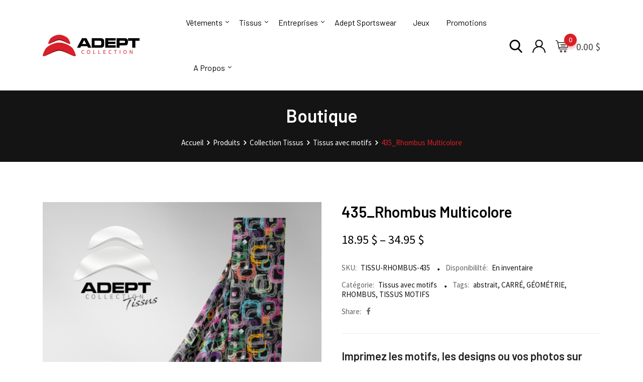

--- FILE ---
content_type: text/css
request_url: https://boutique.adeptsportswear.com/wp-content/uploads/layerslider.custom.css?ver=6.10.2
body_size: 258
content:
body .ls-v6 .ls-bottom-slidebuttons a.ls-nav-active,
body .ls-v6 .ls-bottom-slidebuttons a.ls-nav-active:hover{
    background-color: #2d2d2d !important;
    border-color: #2d2d2d !important;
}
body .ls-v6 .ls-bottom-slidebuttons a, .ls-v6 .ls-nav-sides {
    margin: 0 3px !important;
    width: 12px !important;
    height: 12px !important;
}